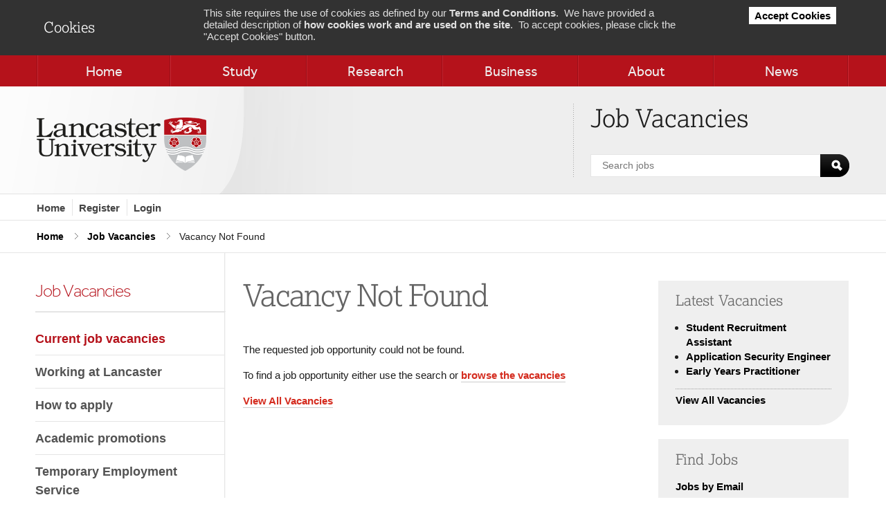

--- FILE ---
content_type: text/html; charset=utf-8
request_url: https://hr-jobs.lancs.ac.uk/Vacancy.aspx?ref=0826-22R-R
body_size: 26089
content:

<!DOCTYPE html>
<html xmlns="http://www.w3.org/1999/xhtml" lang="en">
<head><title>
	Vacancy Not Found - Jobs at Lancaster University
</title>
<link rel="icon" type="image/png" href="/org/images/favicons.png" /><meta property="og:site_name" content="Jobs at Lancaster University"><meta property="og:type" content="Website"><meta property="og:title" content="Jobs at Lancaster University"><meta property="og:url" content="https://hr-jobs.lancs.ac.uk/"><meta property="og:image" content="https://hr-jobs.lancs.ac.uk/org/images/socialmedia.jpg"><meta property="og:image:secure_url" content="https://hr-jobs.lancs.ac.uk/org/images/socialmedia.jpg"><meta property="og:image:type" content="image/jpeg"><meta property="og:image:width" content="200"><meta property="og:image:height" content="200"><meta name="viewport" content="width=device-width, initial-scale=1" />
<meta http-equiv="content-type" content="text/html; charset=utf-8" />
<meta name="description" content="" />
<meta name="keywords" content="" />
<meta name="author" content="Stonefish Software Ltd - https://www.stonefish.co.uk/" />
<meta name="owner" content="Stonefish Software Ltd - https://www.stonefish.co.uk/" />
<meta http-equiv="Content-Language" content="en-GB" />
<meta name="Generator" content="Stonefish Software Web Builder" />
<meta name="Copyright" content="&copy;2026 Stonefish Software Ltd " />
<meta http-equiv="imagetoolbar" content="no" />
<meta name="doc-type" content="Web Page" />
<meta name="Revisit-after" content="5 days" />
<meta name="Resource-Type" content="Document" />
<meta name="Distribution" content="Global" />
<meta name="Rating" content="Safe For Kids" />

<link rel="stylesheet" type="text/css" media="screen" href="//www.lancaster.ac.uk/media/lancaster-university/style-assets/css/font-face.css" />

<link rel="stylesheet" type="text/css" media="screen" href="/Org/Layout/Css/v42/FrontGeneral.css" />

  <link rel="stylesheet" type="text/css" media="screen" href="/Org/Layout/Css/v42/FrontCMS.css" />


<link href="https://hr-jobs.lancs.ac.uk/rss/rss.aspx" rel="alternate" type="application/rss+xml" title="Jobs at Lancaster University" />

<script type="text/javascript" src="/Scripts/v238/Window.js"></script>
<script type="text/javascript" src="/Scripts/v238/Ajax.js"></script>
<script type="text/javascript">
  var _virDir = "/";
</script>

<!-- jQuery -->
<script type="text/javascript" src="/Components/jQuery/v3.7.1/jquery.min.js"></script>
<!-- /jQuery -->

<script type="text/javascript" src="/org/scripts/v97/Header.js"></script>


<!-- Froala -->

<link href="/Components/Froala/v4.0.17/froala_style.min.css" rel="stylesheet" type="text/css" />

<link href="/Components/Froala/v4.0.17/froala_extra.min.css" rel="stylesheet" type="text/css" />
<!-- /Froala -->

<!-- Analytics -->

<script async src="https://www.googletagmanager.com/gtag/js?id=G-41BN4PLR1Q"></script>
<script>
  window.dataLayer = window.dataLayer || [];
  function gtag() { dataLayer.push(arguments); }
  analyticsSetConsent('default', 'denied');
  gtag('consent', 'default', { 'ad_storage': 'denied', 'ad_user_data': 'denied', 'ad_personalization': 'denied', 'analytics_storage': 'denied' });
  gtag('js', new Date());
  gtag('config', 'G-41BN4PLR1Q' );

  function analyticsSetConsent(stage, val) {
    gtag('consent', stage, { 'ad_storage': val, 'ad_user_data': val, 'ad_personalization': val, 'analytics_storage': val });
  }
</script>

<!-- /Analytics -->
</head>
<body>
  <form name="aspnetForm" method="post" action="./Vacancy.aspx?ref=0826-22R-R" id="aspnetForm" class="mainform">
<div>
<input type="hidden" name="__EVENTTARGET" id="__EVENTTARGET" value="" />
<input type="hidden" name="__EVENTARGUMENT" id="__EVENTARGUMENT" value="" />
<input type="hidden" name="__VIEWSTATE" id="__VIEWSTATE" value="Uskcv12N9efv5Ma8so1RbQWnPYOWm54YBIqwMvBjCojVlMgNoPEfstQ9BBk1kbN4NKE/4+IkUMXA7G9mXDfvwUHe2ZN2VZ9NyvuL/5HSKedLle4pCQVdp9k9rTcdYYlOHVunIQM/3de4ii5FfSj4W/BToE0DpCjopsxmC66/CoiqfblcfUIFxPOQbWu/SMTrcurrr/[base64]/fF5RzXAkb7q0rwcBDdEBWyc7YFcL4OwgsieUt7ddhAyZZYI2xwMotfGh3/0HJXfAJl5O1bu0KnqYrv7OuX5VBplaSjEnPWuVxivA8rribmHJmVrGqAXsK83Auhny/SF9RhOSBSQM4S398+PDsJfMuj0rigzsvAHtcd8nP1VTOevrX5R8TotOULiwBLCPU774VA7gxvnvpX5pf/wbIq7tQ4BXtst1NV3qL9qK5m497CcRW73LN90+26UkGsfDhbWLWuahcaRq3g3m1EuwBhOlSiABGtawc1ksBPKyJcNr2fsGbvuZF3V5tPK6UygM+CXL75cysu+1huhpq0RqaIODD4kfpXe0Xpeoc27JS3gQRVO/WSyZOJT6UZ56yIvabmqAqjxFUMwqYtAmSTACnTAXFs3kT2Rl/VycbmIimJ7dBt5/[base64]/UXaW7yqpLYaYPsX6fdal9TZIBaIo4kJuEBf69y58cldLYnrV82r55Dseqg2nA7OprZY8wjAo195cGWVw/pqHOmyM7PyOAAPAl0+3X0NTPncaqUNS9D0ygQuunj/quTl4AMpteUFj7bXj/ybxjhskbk7oEUui/TpZZDfnRFJ2ys3nT6z/yEXsPffdBd05agIyim30GdMYnSHYKpu5Ky2Wc/2GrKWkkffhQBSAq0oxXl9RTFg11BFEtt+J/CqrK6dHD/kl3VW0xvpiNU0XYJCRewi7EOZAb/c3GhNbkqDoZeEnwuZFZQ92I6C62DrGPhTXkQfNKjo5m6y4JIDHkBMsJMc/[base64]/5Qf1+9viSltj/sm2n3Jfrdi0DVw5GDliE3PTPbH726OndlWeJ0GtutuYCWcgHa6ZakAST5Y2I8cDrxSXcISOLpA/Xblp1E+xAIk3FRvprCMrqzoXtVITmt94zYXRTI+urSjofiwtBILRisLhW5G03HmSSBCJ11ctnr0q8jbsRXhVKP5+BiAoH17I/DqLEh/VrM7eqd2MtWHfokMjsCZARztW5vscNcAuttrbxIyQturZf/[base64]/FH0yabFZHQbBtg2Lo9b4OrQeukOAPvTu+JYrSqtuKsz21Lbo0FK2G9Nu4LXAKUMiru8wsrOrepwEfD/c3CazrjzpqmxI9CnlN18tcuWtKTx/cCL4KoFXyCo2RoXfU2/T0nFDFwBWMP3mYllRHSWOGtX/RqGBA/XnLBW0rP1ALcRuWARdDdzaSsWs+UmPQMJKuSp/g7hPKqaNngkNEN+LbuFaQhhMz4DR4nptkKDELobrmAyCPJnixFzGTR6i3KudhjukHICmvPCMeagbR71dhE3JHLBL91OHbdGfZxZ4VWozYusJqXUqzbpUW5tg6pJk9VvTrNhRQx816bjshUS39av8VJ4HI0sFtSUyraPbt4id+TncJCXf40P0eHau8PW/Gt0GtNwPcrL6T2d2vxgxemvgeD8FNfSToc3UxqJ1/obhJts1F+kRr0/PgexqbLijA9Npae3UM6hp2i5xVLSjS264bEJkIj1zk+Sgr3QafKE8gziCDjTMqja0UI4xenyuxyPqkS2+CxP50V2x4fxKrS6JoECyz4uXKBO0yonbkUsnfNK2UyR5YqbTdr/eQfobBaIzZtyAjg4KtpNdRuRKUep0ipfKjJFoPtnBJdwvDWYr3/QvQRG2bRtWV2hLKn9883Fz0O71KulsZkypOuc+bYPJmNBZ4/W/XeUsOzkVkp4Jkksr9uf/PLkMSAq9MZM1GU40isAZk+slEKHMFVkyuP1AW3gDws952rM93Bb7riLsuMWY6v5quMEtYSOV87SKmoOAPY7nOliVY168hbegyYSCpvKgOQL4sH9T3n7lIX6zNYVjyBP+gfsS4hme+glg2nbMPcP3Uw41CzOp/YY/TXsfk1DAT3GhxG4iPBjJLpaTcvb6xGhntHAQ2tQxy1Z30oD8LVPJYuk2wePCW7hd7Oq91OzxKztt56NvY+5m8SiKrYL/fuK064QpwpAVtGomysBBCoXk5v9yoDQnphbnAA72v6DYiHDLe3cbyU/PwhwIHW11itBCDCb85btkZx+rLclAdJye7U7h8FFutUY6lWM6+FUHF87IZB3uKFyyMp3EAFUtoqG/RK5hdZfoHi2Cjr/6sRj9SVikhnCwXcIh6xPCLxz/CP6ncPHxA9YYDn3Gb8/Pmim+UudEQ/DdwiarhQPNNeb3V3WXiZSgbC93Q2Xl8fcJZ9yKx+N+nuJyZ2UkJO1Pn2kC5/w7NTXLNHkfAH0braCtc3tzDXkyMUU9dTTokBGRAMOMCfkX4+US97wBkmmK56s3cM3nzM8pmS7OclWD0urXbHmRUMiFv8sioyxb18E/5cSeBK4wgf+Qle02vyzP3+6gIuYy4QdCWyK3wc2Y6jsFsyuC6kx2Mmlvc23Wp7LYFZoMx/lXt8eRR55IWj9i6imxaONgEiF+LSp+AruiFJY8qnImC91yitj88Shr/tcN63GT1tIyXJaeuTNarCJic4rzGDyVvisnkRjpC1QE/[base64]/Sq4kxHRm6cJB5lTpdFWWtzFo65kLl2+T4RQx6shGrCGfJ5YtfddJs8YR2sQ3gJYAYSkWTmeO5T5X6xxEZc6UlH1SdmWcDfduUWCDYk5fNrxl9xdxtACFzB31+1P6KIzG8z3w+uoo5+j3nz8IvuDMVS7VtxuyQTsuvL1nvOqrz37coTVRWTTNAhD7gvsk03N2IXJ/+HXrGJnuWVDQ5LqpyeNmpuxhTlpDMfpL1AAwFRWyRolHpLavdHUUI+wwQpi+mrP0RtceJ3knXWZ2B91x7L1rVYXF5FT8AKQe3WaFtLElonbVJK8VoFJpz6rcFFI5//jp4GtliGpASs9rWOxdxudOiXj2T5pv93dcUH+qerX8A08oYCgqtBrLETgg0wTxiNLMR2ap1xXnEAAqUBJVmEhKcYacQJEOW7Sr3/mOP21i8fuew2y4X8kqJMBhp9eN2tu6ppPjzWhGCJO8F8jLDTYYoWsUaRGMmEi4sqRTT/ruvngJUsmXrcftJUmmMoz2QTVWZm+meCqaEz+4QWbUEaJFoRUvsld+SHT46geQDWNPupGo1uEWfvEXBRfbqC+n0WDQ/+pfIhNqhlsFS/blgryiFtjxOTOyx02ZDCJLRujdWPVnJ2f/D4=" />
</div>

<script type="text/javascript">
//<![CDATA[
var theForm = document.forms['aspnetForm'];
if (!theForm) {
    theForm = document.aspnetForm;
}
function __doPostBack(eventTarget, eventArgument) {
    if (!theForm.onsubmit || (theForm.onsubmit() != false)) {
        theForm.__EVENTTARGET.value = eventTarget;
        theForm.__EVENTARGUMENT.value = eventArgument;
        theForm.submit();
    }
}
//]]>
</script>


<div>

	<input type="hidden" name="__VIEWSTATEGENERATOR" id="__VIEWSTATEGENERATOR" value="8150B7F9" />
	<input type="hidden" name="__EVENTVALIDATION" id="__EVENTVALIDATION" value="WR+VkxL0i+CoxwTTvCFkAjjkYT9mQ4WcK0AUI15T0d/y9n4VLcWMsqGbgX3rVKPgHZVuEV0kOSinxkE2Vu27HxRRt2B4DmtzHNQJO5jEmyiSHfxuSKbnuy9v8I00if3Se51JGENcE87qO0P3lFwQFGzuAT+QiedsXpBGjRLZW+qCUV+LTVGtFLtr8QDLVjB7eJZUzU0lttMx+Qd+louB9CyxttJXeZ738AFevzp5MzmdZs4/D7m+ZXsNvBlRRYzF" />
</div>
    <a class="skipToContent" tabindex="0" aria-label="Skip to main content" href="#maincontent">
      <div>Skip to main content</div>
    </a>
    
<!-- AccessabilityLinks -->
<div id="accesslinks">
  <ul>
    <li><a href="https://hr-jobs.lancs.ac.uk/">Home</a></li><li><a href="https://hr-jobs.lancs.ac.uk/Registration/">Register</a></li><li><a href="https://hr-jobs.lancs.ac.uk/Logon/">Login</a></li><li><a href="https://hr-jobs.lancs.ac.uk/Vacancies.aspx">Current job vacancies</a></li><li><a href="https://www.lancaster.ac.uk/jobs">Working at Lancaster</a></li><li><a href="https://www.lancaster.ac.uk/jobs/how-to-apply">How to apply</a></li><li><a href="https://hr-jobs.lancs.ac.uk/Promotions/">Academic promotions</a></li><li><a href="https://temps.lancaster-university.co.uk" target="_blank">Temporary Employment Service</a></li><li><a href="http://www.stonefish.co.uk" target="_blank">eRecruitment by Stonefish</a></li><li><a href="https://hr-jobs.lancs.ac.uk/Org/Faq/">Frequently Asked Questions</a></li><li><a href="https://hr-jobs.lancs.ac.uk/Terms">Terms &#038; Conditions</a></li><li><a href="https://hr-jobs.lancs.ac.uk/display.aspx?id=1088&pid=0&tabId=230">Contact Us</a></li><li><a href="https://hr-jobs.lancs.ac.uk/display.aspx?id=1314&pid=0&tabId=230">Cookies</a></li>
  </ul>
</div>
<!-- /AccessabilityLinks -->
    <div class="wrapper">
      

<!-- Header -->
<header id="header">
  
<!-- Cookie Consent -->
<script type="text/javascript">
  function acceptCookies() {
    createCookie('cookieConsent', '1', '365');
    $('#headercookie').slideUp();

    // Logon / Registration... hide section and tick the checkbox
    $('.acceptCookiesHeader, .acceptCookiesPara').hide();
    $('input[type=checkbox].acceptCookiesChk, .acceptCookiesChk input[type=checkbox]').attr("checked", true);
  }
  function valAcceptCookies(source, args) {
    args.IsValid = false;
    $('input[type=checkbox].acceptCookiesChk, .acceptCookiesChk input[type=checkbox]').each(function () {
      if ($(this).prop('checked')) {
        args.IsValid = true;
      }
    });
  }
</script>
<div id="headercookie">
  <div class="headerinner maxwidth">
    <div id="headercookiecontent">
      <div id="headercookietitle"><h2>Cookies</h2></div>
      <div id="headercookietext">
        This site requires the use of cookies as defined by our <a href="/Terms">Terms and Conditions</a>.&nbsp;
        We have provided a detailed description of <a href="/Cookies">how cookies work and are used on the site</a>.&nbsp;
        To accept cookies, please click the "Accept Cookies" button.<br />
      </div>
      <div id="headercookieclose">
        
<span class="cssbutton"><a onclick="this.blur();acceptCookies();return false;" id="ctl00_frameworkHeader_ctl00_ctl00_btnLink" href="javascript:__doPostBack(&#39;ctl00$frameworkHeader$ctl00$ctl00$btnLink&#39;,&#39;&#39;)">Accept Cookies</a></span>


      </div>
    </div>
  </div>
</div>
<!-- End Cookie Consent -->


  <div id="headertop">
    <div class="headerinner maxwidth">
      <div id="headertoplistmobile">
        <div id="headertoplistmobilemain">
          <a href="http://www.lancaster.ac.uk/" title="Link: Home"><span>Home</span></a>
          <a href="#" id="lnkHeaderMobileSearch">
            <span class="sr-only">Search Jobs</span>
            <svg xmlns="http://www.w3.org/2000/svg" style="width: 1em; height: 1em;">
              <defs>
                <style>
                  .circ{fill:none;stroke:#fff;stroke-miterlimit:10;stroke-width:3px;}
                  .rect{fill:#fff;stroke:none;}
                </style>
              </defs>
              <circle class="circ" cx="6.27" cy="6.27" r="4.77"/>
              <rect class="rect" x="11.41" y="9.83" width="3.77" height="7.76" transform="translate(30.88 12.72) rotate(135)"/>
            </svg>
          </a>
          <a href="#" id="lnkHeaderMobileMenu">
            <span>Menu</span>
            <span class="menu-icon">
              <svg xmlns="http://www.w3.org/2000/svg" style="width: 1em; height: 0.6em;">
                <defs>
                  <style>.cls-1{fill:#fff;}</style>
                </defs>
                <polygon class="cls-1" points="0 0 13 0 6.69 6.31 0 0"/>
              </svg>
            </span>
          </a>
          <div id="headertoplistmobileend"></div>
        </div>
        <ul id="headertoplistmobiledrop"><!-- all items from headertoplist copied here, with exception of the "Home" item --></ul>
        <div class="headertoplistmobilesearch" onkeypress="javascript:return WebForm_FireDefaultButton(event, &#39;ctl00_frameworkHeader_btnSearchMobile&#39;)">
	
          <fieldset>
            <legend><span class="sr-only">Job Search</span></legend>
            <label class="sr-only" for="ctl00_frameworkHeader_txtSearchMobile">Search jobs</label>
            <input name="ctl00$frameworkHeader$txtSearchMobile" id="ctl00_frameworkHeader_txtSearchMobile" placeholder="Search jobs" type="search" /><button id="headertoplistmobilesearchbutton">
              Search
              <svg xmlns="http://www.w3.org/2000/svg" style="width: 16px; height: 16px;">
                <circle class="circ" cx="6.27" cy="6.27" r="4.77"/>
                <rect class="rect" x="11.41" y="9.83" width="3.77" height="7.76" transform="translate(30.88 12.72) rotate(135)"/>
              </svg>
            </button>
            <button id="headertoplistmobilesearchclose">
              Close search
              <svg xmlns="http://www.w3.org/2000/svg" style="width: 20px; height:20px;">
                <rect x="8.67" y="-2.79" width="2.66" height="25.61" transform="translate(-4.16 10) rotate(-45)"/>
                <rect x="-2.8" y="8.68" width="25.62" height="2.66" transform="translate(-4.15 10) rotate(-45)"/>
              </svg>
            </button>
            <input type="submit" name="ctl00$frameworkHeader$btnSearchMobile" value="Search" id="ctl00_frameworkHeader_btnSearchMobile" style="display:none" />
          </fieldset>
        
</div>
      </div>
      <ul id="headertoplist">
        <li><a href="http://www.lancaster.ac.uk/" title="Link: Home"><div><span>Home</span></div></a></li
          ><li><a href="http://www.lancaster.ac.uk/study/" title="Link: Study"><div><span>Study</span></div></a></li
          ><li><a href="http://www.lancaster.ac.uk/research/" title="Link: Research"><div><span>Research</span></div></a></li
          ><li><a href="http://www.lancaster.ac.uk/business/" title="Link: Business"><div><span>Business</span></div></a></li
          ><li><a href="http://www.lancaster.ac.uk/about-us/" title="Link: About Us"><div><span>About</span></div></a></li
          ><li><a href="http://www.lancaster.ac.uk/news/" title="Link: News"><div><span>News</span></div></a></li>
      </ul>
    </div>
  </div>

  <div id="headermain">
    <div class="headerinner maxwidth">
      <div id="headerlogo">
        <a href="http://www.lancaster.ac.uk"><img src="org/images/lancslogo.png" alt="Lancaster University" border="0" /></a>
      </div>
      <div id="headermaincontainer">
        <div id="headermaintitle">
          <span id="headermaintitletext">
            Job Vacancies
          </span>
        </div>
        <div id="headermainsearch">
          <div onkeypress="javascript:return WebForm_FireDefaultButton(event, &#39;ctl00_frameworkHeader_btnSearch&#39;)">
	
		        <ul>
			        <li class="headermainsearchtext"><label><span class="sr-only">Search jobs</span><input name="ctl00$frameworkHeader$txtSearch" id="ctl00_frameworkHeader_txtSearch" placeholder="Search jobs" type="search" /></label></li>
			        <li class="headermainsearchbutton"><input type="submit" name="ctl00$frameworkHeader$btnSearch" value="Search" id="ctl00_frameworkHeader_btnSearch" AlternateText="Search" ImageUrl="~/org/images/search_box_icon.png" /></li>
		        </ul>
          
</div>
        </div>
        <div id="headermainend"></div>
      </div>
    </div>
  </div>

  
    <div id="headermenu">
      <div class="headerinner maxwidth">
        
<!-- NavList2 -->
<ul id="headermenulist"><li><a href="https://hr-jobs.lancs.ac.uk/">Home</a></li><li><a href="https://hr-jobs.lancs.ac.uk/Registration/">Register</a></li><li><a href="https://hr-jobs.lancs.ac.uk/Logon/">Login</a></li></ul>
<!-- /NavList2 -->
        <ul id="headermenulistmore"></ul>
      </div>
    </div>
  
</header>
<!-- /Header -->

      <div id="mainbreadcrumbs" role="region" aria-label="Breadcrumbs">
        <div id="mainbreadcrumbsinner" class="maxwidth">
          <ul>
            <li><a href="http://www.lancaster.ac.uk/">Home</a></li>
            
              <li><a href="/">Job Vacancies</a></li>
              <li>Vacancy Not Found</li>
            
          </ul>
        </div>
      </div>
      <div id="main">
        <div id="maininner" class="maxwidth">
          <div id="mainleftnav" role="region" aria-label="Navigation">
            <div id="mainleftnavmobile">
              <div id="mainleftnavmobileheader">
                <a href="#" id="mainleftnavmobiletoggle">
                  <span class="menu-icon">
                    <span class="showbrowse-menu">
                      <svg xmlns="http://www.w3.org/2000/svg" viewBox="0 0 20 20.03">
                        <rect width="20" height="2.66"/>
                        <rect y="8.69" width="20" height="2.66"/>
                        <rect y="17.37" width="20" height="2.66"/>
                      </svg>
                    </span>
                    <span class="closebrowse-menu">
                      <svg xmlns="http://www.w3.org/2000/svg" viewBox="0 0 20 20">
                        <rect x="8.67" y="-2.79" width="2.66" height="25.61" transform="translate(-4.16 10) rotate(-45)"/>
                        <rect x="-2.8" y="8.68" width="25.62" height="2.66" transform="translate(-4.15 10) rotate(-45)"/>
                      </svg>
                    </span>
                  </span>
                  Browse Job Vacancies
                </a>
              </div>
              <div id="mainleftnavmobilelist">
                <ul><!-- Items from left nav are copied here --></ul>
              </div>
            </div>
            <div id="mainleftnavnormal">
              <span><a href="/">Job Vacancies</a></span>
              
<!-- LeftNav -->
<div id="leftnavcontainer">
  <ul id="leftnav"><li class='item0 itemsel0'><a href="https://hr-jobs.lancs.ac.uk/Vacancies.aspx" class='item0 itemsel0'>Current job vacancies</a></li><li class='item0'><a href="https://www.lancaster.ac.uk/jobs" class='item0'>Working at Lancaster</a></li><li class='item0'><a href="https://www.lancaster.ac.uk/jobs/how-to-apply" class='item0'>How to apply</a></li><li class='item0'><a href="https://hr-jobs.lancs.ac.uk/Promotions/" class='item0'>Academic promotions</a></li><li class='item0'><a href="https://temps.lancaster-university.co.uk" target="_blank" class='item0'>Temporary Employment Service</a></li></ul>
</div>
<!-- /LeftNav -->

            </div>
          </div>

          <main id="maincontent">
            <div id="maincontentinner">
              <div id="maincontentmain">
                
  <h1 class="pagetitle">Vacancy Not Found</h1>

  
  <p>The requested job opportunity could not be found.</p>
  <p>To find a job opportunity either use the search or <a href="Vacancies.aspx">browse the vacancies</a></p>
  
  <p>
    <a href="vacancies.aspx">View All Vacancies</a>
  </p>
  
              </div>
              <div id="maincontentwidgets">
                
                  

<!-- Latest Vacancies -->
<div class="mainwidget" role="region" aria-label="Latest Vacancies">
  <div class="mainwidgetcontainer">
    <div class="mainwidgetheader"><h2>Latest Vacancies</h2></div>
    <div class="mainwidgetcontent">
      <ul id="latestvacancieswidgetlist">
        
            <li><a href="/Vacancy.aspx?ref=0008-26">Student Recruitment Assistant</a></li>
          
            <li><a href="/Vacancy.aspx?ref=0019-26">Application Security Engineer</a></li>
          
            <li><a href="/Vacancy.aspx?ref=0009-26">Early Years Practitioner</a></li>
          
      </ul>
      <div class="mainwidthseparator"></div>
      <p>
        <a href="/Vacancies.aspx">View All Vacancies</a>
      </p>
    </div>
  </div>
</div>
<!-- /Latest Vacancies -->

                  
<!-- VacancySearch -->
<div class="mainwidget" role="region" aria-label="Find Jobs">
  <div class="mainwidgetcontainer">
    <div class="mainwidgetheader"><h2>Find Jobs</h2></div>
    <div class="mainwidgetcontent" onkeypress="javascript:return WebForm_FireDefaultButton(event, &#39;ctl00_rightContentPlaceHolder_frameworkVacancySearch_btnCssSearch&#39;)">
	
      <p>
        <a href="Subs/">Jobs by Email</a>
      </p>
      <p>
        <a href="RSS/" class="searchwidgetrssfeed">Jobs by RSS</a>
      </p>
      <p>
        <label>
          Search Jobs:<br />
          <input name="ctl00$rightContentPlaceHolder$frameworkVacancySearch$txtSearch" type="text" id="ctl00_rightContentPlaceHolder_frameworkVacancySearch_txtSearch" style="width:100%;" />
        </label>
      </p>
      <p id="mainwidgetvacancysearchbtn">
        
<span class="cssbutton"><a onclick="this.blur();" id="ctl00_rightContentPlaceHolder_frameworkVacancySearch_btnCssSearch_btnLink" href="javascript:__doPostBack(&#39;ctl00$rightContentPlaceHolder$frameworkVacancySearch$btnCssSearch$btnLink&#39;,&#39;&#39;)">Search</a></span>


      </p>
      <p>
        <a href="AdvancedSearch.aspx">Advanced Job Search</a>
      </p>
    
</div>
  </div>
</div>
<!-- /VacancySearch -->
                  
                
              </div>
            </div>
          </main>

          <div id="maincontentbottomlogos" role="region" aria-label="Partner Logos">
            <div><img src="/org/images/logos/stonewall-2024.png" style="max-width:94px" alt="Logo: Stonewall LGBTQ+ Inclusive Employer - Top 100 2024" title="Stonewall LGBTQ+ Inclusive Employer - Top 100 2024" /></div>
            <div><img src="/org/images/logos/athena-swan.png" style="max-width:132px" alt="Logo: Gender Charter - Athena Swan Bronze Award" title="Gender Charter - Athena Swan Bronze Award" /></div>
            <div><img src="/org/images/logos/race-charter2.png" style="max-width:127px" alt="Logo: Race Charter - Race Equality Charter Bronze Award" title="Race Charter - Race Equality Charter Bronze Award" /></div>
            <div><img src="/org/images/logos/hr-excellence.png" style="max-width:123px" alt="Logo: HR Excellent in Research" title="HR Excellent in Research" /></div>
            <div><img src="/org/images/logos/disability-confident.png" style="max-width:141px" alt="Logo: Disability Confident Employer" title="Disability Confident Employer" /></div>
            <div><img src="/org/images/logos/accessable.png" style="max-width:177px" alt="Logo: AccessAble" title="AccessAble" /></div>
          </div>
        </div>
      </div>
      <div id="footerpush"></div>
    </div>
    
<footer id="footer">
  <div id="footerinner" class="maxwidth">
    <div id="footernav">
      
<!-- NavList -->
<a href="http://www.stonefish.co.uk" class="" target="_blank">eRecruitment by Stonefish</a>       <a href="https://hr-jobs.lancs.ac.uk/Org/Faq/">Frequently&nbsp;Asked&nbsp;Questions</a>       <a href="https://hr-jobs.lancs.ac.uk/Terms">Terms&nbsp;&#038;&nbsp;Conditions</a>       <a href="https://hr-jobs.lancs.ac.uk/display.aspx?id=1088&amp;pid=0">Contact&nbsp;Us</a>       <a href="https://hr-jobs.lancs.ac.uk/display.aspx?id=1314&amp;pid=0">Cookies</a>
<!-- /NavList -->
    </div>
    <div id="footercopy">
      Copyright &copy; 2006-2026 Lancaster University
    </div>
    <div id="footerend"></div>
  </div>
</footer>
<script type="text/javascript">resizeAllNavList2(true);</script>
  
<script src="/WebResource.axd?d=pynGkmcFUV13He1Qd6_TZEoQi3vCrRmTf-rogh7lJrEb3OH1mLCCt5aJjkg5ms5x2D05S1u6ie4xqtV-qpBUlA2&amp;t=638901572248157332" type="text/javascript"></script>
</form>
  

<script type="text/javascript" src="/Scripts/v238/DefaultButtonFix.js"></script>


  
  <form id="logonform" action="https://hr-jobs.lancs.ac.uk/Logon/default.aspx" method="post">
    <input type="hidden" id="logonform_lgu" name="lgu" value="" />
    <input type="hidden" id="logonform_lgp" name="lgp" value="" />
    <input type="hidden" id="logonform_lgc" name="lgc" value="" />
  </form>
  
</body>
</html>


--- FILE ---
content_type: text/css
request_url: https://hr-jobs.lancs.ac.uk/Org/Layout/Css/v42/FrontGeneral.css
body_size: 21825
content:
*, *::before, *::after {
    box-sizing: border-box;
    -moz-box-sizing: border-box;
}

html, body, form.mainform
{
    height: 100%;
}
.wrapper
{
    min-height: 100%;
    margin: 0 auto -46px;
}


body 
{
	padding: 0;
	margin: 0;
	font-size: 15px;
	background: #ffffff;
	color: #1d1d1d;
	font-family:  Arial, Helvetica, sans-serif;
}

#bodypopup
{
	margin:0px;
	background-color:#ffffff;
}

#accesslinks, .skiplink
{
	display:none;
}
.sr-only
{
    overflow: hidden;
    clip: rect(0,0,0,0);
    position: absolute;
    width: 1px;
    height: 1px;
    padding: 0;
    margin: -1px;
    color:#000 !important;
    background-color:#fff !important;
}

h1
{
    color: #646464;
    font-family: "LexiaLight",Georgia,sans-serif;
    font-size: 2.9231em;
    font-weight:normal;
    letter-spacing: -0.04em;
    line-height: 1em;
    margin-bottom: 0;
    margin-top: 0;
}

h2
{
    color: #646464;
    font-family: "LexiaLight",Georgia,sans-serif;
    font-size: 1.4em;
    font-weight:normal;
}

h3
{
	font-size:1em;
	color: #5D5D5D;
}

a, a:active, a:visited
{
	color:#000000;	
	text-decoration: none;
	font-weight:bold;
}

a:hover
{
	color:#d42b1e;
}


/* Font awesome */
.far {
    font-size:18px;
}
.fa-red {
    color:#D00;
}
.fa-blue {
    color:#5f9edf;
}


ul
{
	line-height:1.4em;
}


hr
{	
	color: #AAAAAA;
 	background-color: #AAAAAA; 
 	border:0; 
 	height: 4px;
} 

/*Used for the 'hr' line seperators*/
.lineseperator
{
    margin-top:25px;
    margin-bottom:-10px;
    height:initial;
    border: 1px solid;
}



/* Maximum width */
.maxwidth
{
    width:90%;
    max-width:1175px;
    /* Note - this is updated in media instructions for large screens */
}



/* Header */
#header
{
    width:100%;
}
#header .headerinner
{
    margin:0 auto;
    overflow:hidden;
}
/* Header cookie consent */
#header #headercookie
{
    background-color:#323232;
}
#header #headercookie .headerinner
{
    padding:0 10px;
}
#header #headercookie #headercookietitle
{
    float:left;
    width:20%;
    margin:10px 0;
}
#header #headercookie #headercookietitle h2
{
    color:#fff;
    background-color:transparent;
}
#header #headercookie #headercookietext
{
    float:left;
    width:60%;
    margin:10px 0;
    color:#e0e0e0;
}
#header #headercookie #headercookietext a
{
    color:#e0e0e0;
}
#header #headercookie #headercookieclose
{
    float:left;
    width:20%;
    margin:10px 0;
    text-align:right;
}
#header #headercookie #headercookieclose .cssbutton
{
    background-color:#fff;
}
#header #headercookie #headercookieclose .cssbutton a
{
    color:#000 !important;

}

/* Header top nav */
#header #headertop
{
    width:100%;
    background-color:#b5121b;
}
#header #headertoplistmobile
{
    display:none;
}
#header #headertop #headertoplist
{
    height:45px;
    margin:0;
    padding:0;
    text-align:center;
    background-image: url(../../../images/top-nav-bar.gif);
    background-position: top left;
    background-repeat: repeat-y;
    line-height: normal;
}
#header #headertop #headertoplist li
{
    list-style-type: none;
    display:inline-block;
    background-image: url(../../../images/top-nav-bar.gif);
    background-position: top right;
    background-repeat: repeat-y;
    width:16.661%;
    font-family: "EffraRegular",Arial,sans-serif;
    font-size: 1.25rem;
    height: 100%;
}
#header #headertop #headertoplist li:hover
{
    background-color:#ee342b;
}
#header #headertop #headertoplist li a
{
    text-decoration:none;
    font-size:1em;
    font-weight:normal;
    color:#eee;
    height:100%;
    width:100%;
}
#header #headertop #headertoplist li a div
{
    height:100%;
    width:100%;
}
#header #headertop #headertoplist li a div span
{
    position:relative;
    top:26%;
}

/* Header main area */
#header #headermain
{
    background-image: url(../../../images/headerbg.gif);
    background-position: 27.3% bottom;
    background-repeat: no-repeat;
}
#header #headermain .headerinner
{
    padding:25px 0;
}
#header #headermain #headerlogo
{
    margin-top:20px;
    width: 20.8511%;
    float:left;
}
#header #headermain #headerlogo img
{
    display:block;
    width:100%;
}
#header #headermain #headermaincontainer
{
    background-image: url(../../../images/border-dotted-vertical.png);
    background-position: 0 0;
    background-repeat: repeat-y;
    float: right;
    width: 34.0425%;    
}
#header #headermain #headermaintitle
{
    font-family: "LexiaLight",Georgia,sans-serif;
    font-size:2.4em;
    float: right;
    width: 100%;
}
#header #headermain #headermaintitle #headermaintitletext
{
    margin-left: 6.25%;
}
#header #headermain #headermainsearch
{
    clear:both;
    float:right;
    margin-top: 30px;
    width: 93.75%;
}
#header #headermain #headermainsearch fieldset
{
    border: 0 none;
    font: inherit;
    margin: 0;
    padding: 0;
    vertical-align: baseline;
}
#header #headermain #headermainsearch ul
{
    list-style: outside none none;
    margin: 0;
    padding: 0;
}
#header #headermain #headermainsearch li
{
    float:left;
    display: list-item;
    text-align: match-parent;
    margin: 0;
    padding: 0;
}
#header #headermain #headermainsearch li.headermainsearchtext
{
    width: 88.6667%;
    border: 0 none;
    font: inherit;
    margin: 0;
    padding: 0;
    vertical-align: baseline;
}
#header #headermain #headermainsearch li.headermainsearchtext input
{
    color: #1d1d1d;
    font-family: Arial, Helvetica, sans-serif;
    font-size: 0.9231em;
    margin: 0;
    vertical-align: middle;
    border: 1px solid #e5e5e5;
    height: 31px;
    margin: 0;
    outline: 0 none;
    padding: 0 5%;
    width: 92%;
    -webkit-appearance: textfield;
    -webkit-box-sizing: content-box;
    box-sizing: content-box;
    -webkit-appearance: none;
    border-radius: 0;
}
#header #headermain #headermainsearch li.headermainsearchtext input:focus
{
    border: 1px solid #b5121b;
}
#header #headermain #headermainsearch li.headermainsearchbutton
{
    width: 11.3333%;
    height:33px;
}
#header #headermain #headermainsearch li.headermainsearchbutton input
{
    background-image: url(../../../images/spm-global-horizontal.png);
    background-position: right -134px;
    background-repeat: no-repeat;
    height: 33px;
    text-indent: -9999px;
    width: 100%;
    border: medium none;
    display: block;
    cursor: pointer;
}
#header #headermain #headermainsearch li.headermainsearchbutton input:hover
{
    background-position:right -167px;
}
#header #headermail #headermainend
{
    clear:both;
}



/* Header main menu */
#header #headermenu
{
    background-image: url(../../../images/border-solid.png);
    background-position: left bottom;
    background-repeat: repeat-x;
}
#header #headermenu ul
{
    margin:0;
    padding:7px 0;
}
#header #headermenu ul li
{
    list-style-type: none;
    display:inline-block;
    background-image: url(../../../images/border-solid.png);
    background-position: left top;
    background-repeat: repeat-y;
}
#header #headermenu ul li:first-child
{
    background-image:none;
}
#header #headermenu ul li:hover a
{
    color: #d42b1e;
}
#header #headermenu ul li a
{
    display:inline-block;
    text-decoration:none;
    height:24px;
    padding:2px 10px;
    color:#444;
}
#header #headermenu ul li.selected a
{
    color:#d42b1e;
}
#header #headermenu ul li:first-child a
{
    padding-left:0;
}
#header #headermenu .headermoreitemarrow
{
    font-size:0.8em;
}


/* Header banner message */
#header #headerbanner
{
    color:#000;
    text-align:center;
    background-color:#fa8072;
    background-image: url(../../../images/border-solid.png);
    background-position: left bottom;
    background-repeat: repeat-x;
}
#header #headerbanner .headerinner
{
    padding:5px 0;
    display:table;
}
#header #headerbanner p
{
    margin:0px;
}
#header #headerbanner p a
{
    color:#000;
    text-decoration:underline;
}
#header #headerbanner #headerbannertext
{
    display:table-cell;
    vertical-align:top;
}
#header #headerbanner #headerbannerhide
{
    display:table-cell;
    width:150px;
    vertical-align:middle;
}


/* Breadcrumbs */
#mainbreadcrumbs
{
    background-image: url(../../../images/border-solid.png);
    background-position: left bottom;
    background-repeat: repeat-x;
}
#mainbreadcrumbs #mainbreadcrumbsinner
{
    margin:0 auto;
}
#mainbreadcrumbs ul
{
    margin: 0;
    padding: 1em 0;
    font-size: 0.9231em;
}
#mainbreadcrumbs ul li
{
    background-image: url(../../../images/btn-breadcrumb.png);
    background-position: 0 3px;
    background-repeat: no-repeat;
    display: inline;
    margin-right: 12px;
    padding-left: 18px;
}
#mainbreadcrumbs ul li:first-child
{
    background-image: none;
    padding-left: 0;
}



/* Individual widget */
#maincontentwidgets .mainwidget
{
    background-color: #efefef;
    padding: 1px 9.09091% 20px 9.09091%;
    border-bottom-right-radius: 44px;
    margin-bottom:20px;
}
#maincontentwidgets .mainwidgetcontainer
{
}
#maincontentwidgets .mainwidgetcontent
{
    position: relative;
}
#maincontentwidgets .mainwidgetcontent p
{
    margin:5px 0;
}
#maincontentwidgets .mainwidthseparator
{
    border-top:1px dotted #a0a0a0;
    height:1px;
}




/* Footer */
#footer, #footerpush
{
    height:46px;
    padding:15px 0;
}
#footer
{
    width:100%;
    background-color:#000;
    color:#fff;
}
#footer #footerinner
{
    margin: 0 auto;
    font-size: 0.8462em;
    line-height: 1.6364em;
}
#footer #footernav
{
    float:left;
}
#footer #footercopy
{
    float:right;
}
#footer #footerend
{
    clear:both;
}
#footer #footernav a
{
    font-weight: bold;
}
#footer a, #footer a:visited
{
	color:#ffffff;
	font-weight:normal;
}
#footer a:hover, #footer a:active
{
	color:#d42b1e;
	text-decoration:none;
}





.cssbutton
{
    background-color: #b5121b;
    display:inline-block;
    margin: 0 10px 5px 0;
}
.cssbutton:hover
{
    background-color: #7f0d13;
}
.cssbutton a
{
    display:block;
    padding: 4px 8px;
	color:#eee !important;
    text-decoration: none !important;
    white-space: nowrap;
}



/* Box */
.boxbuttons
{
    margin-top:25px;
}



/* General container for main content area controls */
.formattedcontrols
{
    position:relative;
}
/* Limited width so it doesn't go full width on large screens */
.formattedcontrols .limitedwidth
{
    max-width:300px;
    width:100%;
}
.formattedcontrols .fullwidth
{
    width:100%;
}
.formattedcontrols textarea.fullwidth
{
    resize:vertical;
}
.formattedcontrols select
{
    max-width:100%;
}
.formattedcontrols .blockspan
{
    display:inline-block;
    margin-right:10px;
}




/* Info label */
.infolabelerror p
{
    padding-left:30px;
    min-height: 25px;
    background: url("../../../../images/shared/error2.png") no-repeat;
    color:#a40000;
}
.infolabelinfo p
{
    padding-left:30px;
    min-height:25px;
    background: url("../../../../images/shared/info2.png") no-repeat top left;
    color:#204a87;
}


/* Allow for accessibility on radiobuttonlist/checkboxlist */
fieldset.radiobuttonlist, fieldset.checkboxlist
{
    border:0;
    padding:0;
    margin:10px 0;
}
fieldset.radiobuttonlist legend, fieldset.checkboxlist legend
{
    width:100%;
    margin:0;
    padding:0;
    *margin-left: -7px;
}


/* Radio list */
.listwithproperwrap input {
    float: left;
    margin-top:3px;
}
.listwithproperwrap label {
    margin-left: 25px;
    display: block;
}
.listwithproperwrap br {
    margin:3px 0px;
    line-height:4px;
    content:" ";
    display:block;
}



.picklistctrl
{
	margin: 0px 0px 0px 0px;
	overflow: auto;
	padding: 0px 0px 0px 0px;
	height: 100px;
	border: 1px solid black;
	background-color: white;
}
.picklistctrl .row
{
	padding: 2px 2px 2px 2px;
}
.picklistctrl .checkbox
{
	float:left;
	width:20px;
}
.picklistctrl input
{
	border:0px;
	background-color: white;
}
.picklistctrl .descr
{
	float:left;
	padding-top:3px;
}
.picklistctrl .value
{
	float:right;
}
.picklistctrl .valuectrl
{
	border:solid 1px black;
	width:60px;
}

.redHilite
{
	color: #c00;
}

.ErrorText
{
	color: #E00;
}

.hoverover
{
	border-bottom: blue 1px dotted;
}

.autoSaveDiv
{
	color: #E00;
}

input[type='text'], input[type='password'], select, textarea {
    color: #1d1d1d;
    font: 99% Arial,Helvetica,sans-serif;
	font-style:normal;
	font-variant:normal;
	font-weight:normal;
	line-height:normal;
}




.editContentContainer
{
    position:relative;
    min-height:25px;
}
.editContentContainerHighlight
{
    background-color:rgba(255,0,0,0.3);
}
.editContentEdit
{
    position:absolute;
    top:0;
    right:0;
    border:1px dotted #c0c0c0;
    margin-bottom:2px;
}
.editContentEdit img
{
    margin:3px 0 3px 3px;
    display:block;
}


/* For very large screens... replace the 90% width with a fixed one */
@media screen and (min-width:1280px)
{
    .maxwidth
    {
        width:1175px;
    }
    #header #headermain
    {
        background-image: url(../../../images/headerbgwide.gif);
        background-position: center bottom;
    }
}

/* First step down - mainly header changes */
@media screen and (max-width:1024px) and (min-width:771px)
{
    #header #headertop .maxwidth
    {
        width:100%;
    }
    #header #headertop #headertoplist li a
    {
        font-size: 0.9rem;
    }

    #header #headermain
    {
        background-position: 29.2% bottom;
    }
    #header #headermain .headerinner
    {
        padding:13px 0;
    }
    #header #headermain #headerlogo
    {
        margin-top:10px;
        width: 20%;
    }
    #header #headermain #headermaincontainer
    {
        background-image: none;
        width: 72.6681%;
        margin-top:7px;
        margin-bottom:7px;
    }
    #header #headermain #headermaintitle
    {
        float: left;
        width: 73.4328%;
        text-align:right;
        padding-right:20px;
    }
    #header #headermain #headermaintitle #headermaintitletext
    {
        margin-left: 0;
    }
    #header #headermain #headermainsearch
    {
        width: 25.8209%;
        margin-top: 0;
        clear:none;
    }
    #header #headermain #headermainsearch li.headermainsearchtext
    {
        width:80%;
    }
    #header #headermain #headermainsearch li.headermainsearchbutton
    {
        width:20%;
    }
}

/* Second step down - move widgets to the bottom, put in 2 columns */
@media screen and (max-width:770px)
{
    #header #headertop .maxwidth
    {
        width:100%;
    }
    #header #headertop #headertoplist li a
    {
        font-size: 0.9rem;
    }

    #header #headermain
    {
        background-position: 23.2% bottom;
    }
    #header #headermain #headermaincontainer
    {
        background-image: none;
        float: right;
        width: 54%;
    }

    #header #headermain #headerlogo
    {
        margin-top: 25px;
        width: 35%;
    }
    #header #headermain #headermainsearch
    {
        margin-top: 15px;
    }
}


/* Small - main takes up entire width, widgets take up entire width */
/* If changing, update fullCollapse in header.js */
@media screen and (max-width:770px)
{
    .wrapper
    {
        min-height:0;
        margin-bottom:0;
    }

    #header #headercookie #headercookietitle,
    #header #headercookie #headercookietext,
    #header #headercookie #headercookieclose
    {
        float:none;
        width:100%;
        text-align:left;
    }
    #header #headercookie #headercookietitle h2
    {
        padding:0;
    }


    #header
    {
        border-top: 5px solid #b5121b;
    }
    #header #headertop #headertoplistmobile
    {
        display:block;
    }
    #header #headertop #headertoplistmobilemain
    {
        background-color:#4b4b4b;
        background-image: none;
    }
    #header #headertop #headertoplistmobilemain a
    {
        background-image: none;
        width:auto;
        display:inline-block;
        float:right;
        padding: 8px 10px 8px 13px;
        border-left: 1px solid #676767;
    }
    #header #headertop #headertoplistmobilemain a:first-child
    {
        float:left;
        background-color: #4b4b4b;
        color: #fff;
        font-weight: bold;
        background-image: none;
        padding-left: 13px;
        border-left:0;
    }
    #header #headertop #headertoplistmobilemain a:first-child:hover
    {
        background-color:#5c5c5c;
    }
    #header #headertop #headertoplistmobilemain a:first-child span
    {
        background-image: url(../../../images/spm-global.png);
        background-position: -141px -224px;
        background-repeat: no-repeat;
        height: 25px;
        width: 20px;
        overflow: hidden;
        text-align: left;
        text-indent: -999em;
        display: block;
    }
    /* Menu - 3rd item in the list due to float:right */
    #header #headertop #headertoplistmobilemain a:nth-child(3)
    {
        color:#fff;
        font-size: 1.2em;
        font-weight:normal;
        padding: 11px;
    }
    #header #headertop #headertoplistmobilemain a:nth-child(3) span.menu-icon
    {
        margin-left: 0.4em;
        margin-top: 0.15em;
        box-sizing:border-box;
    }
    #header #headertop #headertoplistmobilemain a:nth-child(3).dropopen
    {
        background-color:#b5121b;
    }
    /* Search - 2nd item in the list due to float:right */
    #header #headertop #headertoplistmobilemain a:nth-child(2)
    {
        font-size: 1.2em;
        font-weight:normal;
        padding: 0.7em;
    }
    #header #headertop #headertoplistmobilemain a:nth-child(2).dropopen
    {
        background-color:#b0b7bc;
    }
    #header #headertop #headertoplistmobileend
    {
        clear:both;
    }

    #header #headertop #headertoplistmobiledrop
    {
        display:none;
        margin: 0;
        padding: 0;
        background-color: #b5121b;
        list-style-type: none;
    }
    #header #headertop #headertoplistmobiledrop li
    {
        border-bottom: 1px dotted #870d15;
        display:block;
    }
    #header #headertop #headertoplistmobiledrop li a
    {
        color:#fff;
        font-size: 1.25em;
        font-weight: normal;
        display:block;
        padding:11px 0 11px 5%;
    }

    #header #headertop .headertoplistmobilesearch
    {
        display:none;
        background-color: #b0b7bc;
    }
    #header #headertop .headertoplistmobilesearch fieldset
    {
        border: 0 none;
        font: inherit;
        margin: 0;
        padding: 0;
        vertical-align: baseline;
        padding: 1.5em 0;
    }
    #header #headertop .headertoplistmobilesearch input
    {
        border: medium none;
        border-radius: 0;
        height: 35px;
        margin-left: 10%;
        padding-left: 0.75em;
        width: 60%;
    }
    #header #headertop .headertoplistmobilesearch #headertoplistmobilesearchbutton
    {
        background: #b5121b none repeat scroll 0 0;
        height: 35px;
        vertical-align: top;
        width: 10%;
        border: medium none;
        font-size: 0;
        line-height: 0;
        margin: 0;
        overflow: visible;
        padding: 0;
        cursor: pointer;
    }
    #header #headertop .headertoplistmobilesearch #headertoplistmobilesearchclose
    {
        background: #b0b7bc none repeat scroll 0 0;
        height: 35px;
        vertical-align: top;
        width: 10%;
        border: medium none;
        font-size: 0;
        line-height: 0;
        margin: 0;
        overflow: visible;
        padding: 0;
        cursor: pointer;
    }


    #header #headertop #headertoplist
    {
        display:none;
    }
    #header #headermain
    {
        display:none;
    }


    #header #headermenu .maxwidth
    {
        width:100%;
    }
    #header #headermenu li
    {
        padding-left: 10px;
    }
    
    #header #headermenu #headermenulistmore
    {
        padding: 0;
    }

    #header #headermenu #headermenulistmore li
    {
        background-image:none;
        padding-left:0;
        display:block;
        border-top:1px dotted #444;
    }
    #header #headermenu #headermenulistmore li a
    {
        width:100%;
        padding:6px 10px;
        display:block;
        height:auto;
    }


    #header #headerbanner .headerinner
    {
        display:block;
    }
    #header #headerbanner #headerbannertext
    {
        display:block;
    }
    #header #headerbanner #headerbannerhide
    {
        display:block;
        text-align:right;
        padding-top:5px;
        width:auto;
    }


    #mainbreadcrumbs
    {
        display:none;
    }


    #footer
    {
        height:auto;
    }
    #footerpush
    {
        display:none;
    }
}

/*Skip to main content link*/
.skipToContent
{
    left:40px;
    top:-70px;
    position:fixed;
    border:2px solid black;
    background:white;
    text-align:center;
    text-decoration:none;
    z-index:100;
}
.skipToContent:focus
{
    top:40px;
    opacity:1;
    outline:1px solid grey;
}
.skipToContent div
{
    padding:10px;
}

--- FILE ---
content_type: text/css
request_url: https://hr-jobs.lancs.ac.uk/Org/Layout/Css/v42/FrontCMS.css
body_size: 10548
content:
.flexslider {
    background: #fff;
    margin: 0;
    padding: 0;
    position: relative;
    overflow: visible !important;
}


.flexslider .slides {
    -webkit-margin-after: 0;
    -webkit-margin-before: 0;
    -webkit-margin-end: 0;
    -webkit-margin-start: 0;
    -webkit-padding-start: 0;
    margin-left: 0;
    margin-top: 0;
    max-height: 433px;
    overflow: hidden;
}
.flexslider .slides {
    zoom: 1;
    margin-top: 0;
}

.flexslider .slides::after {
    content: "\0020";
    display: block;
    clear: both;
    visibility: hidden;
    line-height: 0;
    height: 0;
}

.flexslider .slides li {
    margin-top: 0;
    max-height: 433px;
    min-height: 38px;
    position: relative;
}


.flexslider .slides li img {
    display: block;
    position: relative;
    width: 100%;
    z-index: 9;
    height: auto;
}


.headline-panel {
    background: rgba(0, 0, 0, 0.6);
    border-bottom-right-radius: 0px;
    bottom: 0;
    left: 0;
    padding: 2.85714% 4.28571% 2.57143%;
    position: absolute;
    width: 75%;
    z-index: 21;
}



/* Social media override */
#divSocialMedia a {
    border: 1px solid #888 !important;
    padding:8px !important;
}



/* Main area */
#main
{
    width:100%;
    clear:both;
}
#maininner
{
    margin: 0 auto;
}


/* Main left nav */
#mainleftnav
{
    float: left;
    left: -27.9787%;
    padding-bottom: 43px;
    padding-top: 40px;
    position: relative;
    width: 50%;
    background-image: url(../../../images/panel-subnav.png);
    background-position: right bottom;
    background-repeat: no-repeat;
}
#mainleftnav #mainleftnavnormal
{
    float: right;
    width: 44.2553%;
}
#mainleftnav #mainleftnavnormal span
{
    font-family: "EffraLight",Arial,Helvetica,sans-serif;
    font-size: 1.6923em;
    letter-spacing: -0.04em;
    line-height: 1.1818em;
    margin-top: 0;
    margin-bottom: 0;
    display: block;
    padding-left: 0;
    padding-right: 6.80851%;
}
#mainleftnav #mainleftnavnormal span a
{
    color: #b5121b;
    text-decoration: none;
    font-weight:normal;
}

#mainleftnav #leftnavcontainer
{
    margin-top:15px;
    background-image: url(../../../images/border-solid.png);
    background-position: left top;
    background-repeat: repeat-x;
}

#mainleftnav #mainleftnavmobile
{
    /*Hidden until small*/
    display:none;
}

#mainleftnav #leftnav, #mainleftnav #leftnav ul
{
    width:100%;
    margin:0;
    padding:0;
}
#mainleftnav #leftnav li
{
    list-style:none;
    border-top: 1px solid #e5e5e5;
    font-weight: bold;
    margin-right: 1px;
    margin-top: 0;
    position: relative;
}
#mainleftnav #leftnav li:first-child
{
    background-image: url(../../../images/border-solid.png);
    background-position: left top;
    background-repeat: repeat-x;
    padding-top: 15px;
}

#mainleftnav #leftnav li a
{
    color: #535353;
    display: block;
    padding: 10px 20px 10px 0;
    position: relative;
    font-size: 1.2308em;
    line-height: 1.5em;
}
#mainleftnav #leftnav li a:hover
{
    color: #b5121b;
}
#mainleftnav #leftnav li.itemsel0 a
{
    color: #b5121b;
}
#mainleftnav #leftnav li.item1
{
    padding-left:10px;
    background-image: none;
    border-top:0;
    padding-top:0;
}
#mainleftnav #leftnav li.item1 a
{
    color: #6b6b6b;
}
#mainleftnav #leftnav li.item1 a:hover
{
    color: #b5121b;
}


/* Main content area */
#maincontent
{
    float: left;
    left: -27.9787%;
    padding-top: 40px;
    position: relative;
    width: 50%;
}
#maincontent #maincontentinner
{
    margin-left: 6.80851%;
    width: 148.936%;
}
#maincontent #maincontentmain
{
    float: left;
    width: 65.7143%;
}
#maincontent .pagetitle
{
    margin-bottom: 1.0588em;
}
#maincontent p, #maincontent div
{
    line-height: 1.5em;
}
#maincontent #maincontentwidgets
{
    float: right;
    width: 31.4286%;
}
#maincontent #maincontentmain a
{
    color: #d42b1e;
    border-bottom: 0.0625rem solid #ccc;
    padding-bottom: 0.0625rem;
    transition: border-color 0.15s ease-out 0s;
}
#maincontent #maincontentmain a:hover
{
    color: #000;
    border-bottom-color: #959595;
}
/* For CSS buttons within the content */
#maincontent #maincontentmain .cssbutton a
{
    border-bottom: 0;
    padding-bottom: 4px;
}



#latestvacancieswidgetlist
{
    padding-left:15px;
}



/* Logos */
#maincontentbottomlogos
{
    margin:20px auto;
    width:90%;
    display:flex;
    flex-wrap:wrap;
    align-items:center;
    justify-content:center;
}
#maincontentbottomlogos div
{
    margin:10px;
}
#maincontentbottomlogos img
{
    width:100%;
}



.vacancyDiv
{
    margin:12px -5px;
    padding:5px;
    overflow:hidden;
}
.vacancyEmailFriend
{
    display:inline-block;
    padding-top:5px;
    margin:0 10px 10px 0;
}
.vacancyApply
{
    display:inline-block;
    float:right;
}
.vacancyDivSocial
{
    text-align:right;
}



/* Logon grid */
.logongrid
{
    display:-ms-flexbox;
    display:flex;
    flex-wrap:wrap;
    justify-content:space-between;
    align-items:stretch;
}
.logongrid > div
{
    background-color:#efefef;
    border-radius:4px 4px 0 0;
    position:relative;
    margin-bottom:20px;
    border-bottom-right-radius: 44px;
}
.logongrid .logongridheader
{
    padding:0 20px;
}
.logongrid .logongridinner
{
    padding:0 20px 50px 20px;
}
.logongrid .logongridpanel:nth-child(1),
.logongrid .logongridpanel:nth-child(2)
{
    width:calc(50% - 10px);
}
.logongrid .logongridpanel:nth-child(3)
{
    width:100%;
}
.logongrid .logongridpanelfull
{
    width:100%;
}
.logongrid .logongridbuttons
{
    position:absolute;
    bottom:15px;
    left:20px;
}
.logongrid .logongridbuttons .cssbutton
{
    margin-right:0px;
}


/* FAQ */
.faqsearchbutton
{
    text-align:right
}
.faqsearchbutton .cssbutton
{
    margin-right:0;
}




/* For very large screens... replace the 90% width with a fixed one */
@media screen and (min-width:1280px)
{
    #main #mainleftnav
    {
        left: -314px;
    }
    #main #mainleftnavnormal
    {
        width: 275px;
    }
}

/* First step down - mainly header changes */
@media screen and (max-width:1024px) and (min-width:771px)
{
}

/* Second step down - move widgets to the bottom, put in 2 columns */
@media screen and (max-width:1024px)
{
    #mainleftnav
    {
        left: -19.9711%;
    }
    #mainleftnav #mainleftnavnormal
    {
        width: 60.2026%;
    }

    #maincontent
    {
        left: -19.9711%;
    }
    #maincontent #maincontentinner
    {
        margin-left: 9.26194%;
        width: 130.246%;
    }
    #maincontent #maincontentmain
    {
        float: none;
        width: 100%;
        padding-bottom:30px;
    }
    #maincontent #maincontentwidgets
    {
        float: none;
        width: 100%;
    }

    /* Individual widgets now take up 50% of the room */
    #maincontent #maincontentwidgets .mainwidget
    {
        float:left;
        width:48%;
        padding-left:5%;
        padding-right:5%;
    }
    /* Odd (left side) needs to clear */
    #maincontent #maincontentwidgets .mainwidget:nth-child(odd)
    {
        clear:both;
    }
    /* Even (right side) has just left padding */
    #maincontent #maincontentwidgets .mainwidget:nth-child(even)
    {
        float:right;
    }
}


/* Small - main takes up entire width, widgets take up entire width */
/* If changing, update fullCollapse in header.js */
@media screen and (max-width:770px)
{
    #main #maininner
    {
        width:100%;
    }
    #main #mainleftnav
    {
        float:none;
        width:100%;
        left:0;
        padding:0;
        background-image: none;
        background-color: #efefef;
    }
    #main #mainleftnav #mainleftnavmobile
    {
        display:block;
    }
    #main #mainleftnav #mainleftnavmobileheader
    {
        padding: 13px 0;
        width:90%;
        margin: 0 auto;
    }
    #main #mainleftnav #mainleftnavmobileheader #mainleftnavmobiletoggle,
    #main #mainleftnav #mainleftnavmobileheader #mainleftnavmobiletoggle:hover
    {
        color:#000;
        font-weight:normal;
    }
    #main #mainleftnav #mainleftnavmobileheader .menu-icon svg
    {
        height: 15px;
        width: 15px;
        cursor:pointer;
    }
    #main #mainleftnav #mainleftnavmobileheader .menu-icon span:nth-child(2)
    {
        display:none;
    }
    #main #mainleftnav #mainleftnavmobilelist
    {
        display:none;
        width:90%;
        margin: 0 auto;
        padding-bottom:10px;
    }
    #main #mainleftnav #mainleftnavmobilelist ul
    {
        list-style: outside none none;
        margin:0;
        padding:0;
    }
    #main #mainleftnav #mainleftnavmobilelist ul li
    {
        padding: 0.2em 0;
    }
    #main #mainleftnav #mainleftnavmobilelist ul li a
    {
        font-weight:normal;
    }
    #main #mainleftnav #mainleftnavmobilelist ul li.itemsel0 a,
    #main #mainleftnav #mainleftnavmobilelist ul li.itemsel1 a
    {
        color: #d42b1e;
    }
    #main #mainleftnav #mainleftnavmobilelist ul li.item1,
    #main #mainleftnav #mainleftnavmobilelist ul li.itemsel1
    {
        padding-left:10px;
    }
    #main #mainleftnav #mainleftnavmobilelist ul li.item1::before,
    #main #mainleftnav #mainleftnavmobilelist ul li.itemsel1::before
    {
        content: "›";
        font-weight: bold;
        padding-right: 0.5em;
    }
    #main #mainleftnav #mainleftnavnormal
    {
        display:none;
    }
    #main #maincontent
    {
        float:none;
        left:0;
        padding: 20px 0 0;
        width:100%;
        background-image: none;
    }
    #main #maincontent #maincontentinner
    {
        margin-left:0;
        left:0;
        width: 90%;
        margin: 0 auto;
    }
    #main #maincontent .pagetitle
    {
        margin-bottom:20px;
    }
}


/* Third step down - put widgets into single column */
@media screen and (max-width:600px)
{
    /* Individual widgets now take up 50% of the room */
    #maincontent #maincontentwidgets .mainwidget
    {
        float:left;
        width:100%;
        padding-left:9.09091%;
        padding-right:9.09091%;
    }
    /* Even (right side) has just left padding */
    #maincontent #maincontentwidgets .mainwidget:nth-child(even)
    {
        float:left;
    }

    /* Logon grid */
    .logongrid .logongridpanel
    {
        width:100% !important;
    }

}


--- FILE ---
content_type: application/javascript
request_url: https://hr-jobs.lancs.ac.uk/org/scripts/v97/Header.js
body_size: 9189
content:

/* Note, resizeAllNavList2(true); is called at the end of the FOOTER file, so it happens straight away, not at the end of the page loading */
$(function () {
  $(window).resize(function () {
    resizeAllNavList2(false);
  });

  $("#appheadertitle").click(function () {
    var $header = $("#appheader");
    $header.toggleClass("showall");
    // If the header clicked but it's no bigger, remove the class again
    if ($header.hasClass("showall") && $header.height() <= 30) {
      $header.removeClass("showall");
    }
  });

  // Copy top menu items for mobile (except the first one)
  $("#headertoplistmobiledrop").prepend($("#headertoplist").children().clone().slice(1));

  // Top menu for mobile
  $("#lnkHeaderMobileMenu").on("click", function (e) {
    e.preventDefault();
    $("#headertoplistmobiledrop").toggle();
    $("#lnkHeaderMobileMenu").toggleClass("dropopen");

    // Close the search
    $(".headertoplistmobilesearch").hide();
    $("#lnkHeaderMobileSearch").removeClass("dropopen");
  });

  // Search for mobile
  $("#lnkHeaderMobileSearch").on("click", function (e) {
    e.preventDefault();
    $(".headertoplistmobilesearch").toggle();
    $("#lnkHeaderMobileSearch").toggleClass("dropopen");

    // Close the top menu
    $("#headertoplistmobiledrop").hide();
    $("#lnkHeaderMobileMenu").removeClass("dropopen");
  });

  // Close Search for mobile
  $("#headertoplistmobilesearchclose").on("click", function (e) {
    e.preventDefault();
    $(".headertoplistmobilesearch").hide();
    $("#lnkHeaderMobileSearch").removeClass("dropopen");
  });



  // Copy left menu items for mobile
  $("#mainleftnavmobilelist ul").prepend($("#leftnav").children().clone().slice(1));

  // Show browse menu
  $("#mainleftnavmobiletoggle").on("click", function (e) {
    e.preventDefault();
    $("#mainleftnavmobilelist").toggle();
    $(".showbrowse-menu").toggle();
    $(".closebrowse-menu").toggle();
  });
});

// Each of the nav controls
var _allNavStorage = [];

// Resize all the menus
function resizeAllNavList2(isFirst) {
  if (isFirst) {
    // Setup the menu list nav
    var $menuList = $("#headermenulist");
    var $moreList = $("#headermenulistmore");
    if ($menuList.length > 0 && $moreList.length > 0) {
      _allNavStorage.push({ $menuList: $menuList, $moreList: $moreList, fullCollapse: 754 });
    }
  }

  // The visible area
  var widthViewPort = $(window).width();
  // The whole document (including scrollbar)
  var widthCSS = window.innerWidth;

  // Run the resizing for each nav control
  for (var i = 0; i < _allNavStorage.length; i++) {
    resizeNavList2(_allNavStorage[i], isFirst, widthViewPort, widthCSS);
  }
}
// Resize a single menu
function resizeNavList2(storage, isFirst, widthViewPort, widthCSS) {
  if (storage.$menuList.length > 0 && storage.$moreList.length > 0) {
    // Get the area to use
    var menuWidth = storage.$menuList.width();
    var menuCSSWidth = menuWidth;
    // Is the area the same as the viewport?
    if (menuCSSWidth == widthViewPort) {
      // Use the full width, so it's work at the same as the CSS
      menuCSSWidth = widthCSS;
    }
    // Get the current font-size
    var menuFontSize = storage.$menuList.css("font-size");
    // Has the width changed?
    if (storage.lastMenuWidth != menuWidth) {
      // If first time into the area
      if (isFirst) {
        // Create an append the "more" item at the end of the menu list
        storage.$moreItem = $("<li><a href='#'><span class='headermoreitemtext'>More</span> <span class='headermoreitemarrow'>▼</span></a></li>");
        storage.$moreItem.appendTo(storage.$menuList);
        // Store it so we don't have to work out each time
        storage.moreItemWidth = storage.$moreItem.outerWidth();
        // Add click handler
        storage.$moreItem.click(function (e) {
          e.preventDefault();
          storage.$moreList.toggle();
        });
      }

      // If the first time, or the font-size has changed
      if (isFirst || storage.lastMenuFontSize != menuFontSize) {
        // Make sure all items are in the main list (before the "more" item)
        storage.$moreList.children().each(function () {
          $(this).detach().insertBefore(storage.$moreItem);
        });

        // Work out the size of all the items excluding the "more"
        storage.allItemsWidth = 0;
        storage.$menuList.children().each(function () {
          if ($(this).is(storage.$moreItem) == false) {
            var width = $(this).outerWidth()
            storage.allItemsWidth += width;
            $(this).data("originalWidth", width);
          }
        });
      }

      // If the menu is above the "full collapse", or it hasn't been set
      if (typeof storage.fullCollapse == "undefined" || widthViewPort > storage.fullCollapse) {
        // No longer in full collapse mode
        storage.inFullCollapse = false;

        // If the whole lot can fit in...
        if (storage.allItemsWidth <= menuWidth) {
          // Make sure all items in the "more" section are at the end of the main list (but before the "more" item)
          storage.$moreList.children().each(function () {
            $(this).detach().insertBefore(storage.$moreItem);
          });
          // Hide the "more" item
          storage.$moreItem.hide();
        } else {
          // They don't fit, so see what does fit
          var runningWidth = 0;
          var visibleItemsWidth = 0;
          var moveItems = [];
          storage.$menuList.children().each(function () {
            // Ignore the "more" item
            if (!$(this).is(storage.$moreItem)) {
              var itemWidth = $(this).data("originalWidth");
              // See if this one added on (including the "more" item) fits?
              if (runningWidth + itemWidth + storage.moreItemWidth > menuWidth) {
                // It doesn't, so detach and store in reverse
                moveItems.unshift($(this).detach());
              } else {
                // It does fit, so add to the total width of visible items
                visibleItemsWidth += itemWidth;
              }
              runningWidth += itemWidth;
            }
          });

          // Any items to move to the "more" section?
          if (moveItems.length > 0) {
            // Hide the list, but show the link
            storage.$moreList.hide();
            storage.$moreItem.show();

            // Add all the items to the "more" list
            for (var i = 0; i < moveItems.length; i++) {
              moveItems[i].prependTo(storage.$moreList);
            }

          } else if (storage.$moreList.children().length > 0) {
            // There aren't any to move to the "more", but can any of the "more" fit back into the main list?

            // Check to see if any of the items in the "more" section can go back into the main list
            storage.$moreList.children().each(function () {
              var itemWidth = $(this).data("originalWidth");
              if (visibleItemsWidth + itemWidth + storage.moreItemWidth <= menuWidth) {
                // We want to move it BACK to the main list
                $(this).detach().insertBefore(storage.$moreItem);
              }
              visibleItemsWidth += itemWidth;
            });
          }

          // Make sure the "more" is the right name
          storage.$moreItem.find(".headermoreitemtext").text("More");
        }
      } else {
        // Do we need to go into full collapse mode?
        if (typeof storage.inFullCollapse == "undefined" || storage.inFullCollapse == false) {
          // Move all items (excluding the "more" item) into the "more" list
          var moveItems = [];
          storage.$menuList.children().each(function () {
            // Ignore the "more" item
            if (!$(this).is(storage.$moreItem)) {
              // Add to the front of the list
              moveItems.unshift($(this).detach());
            }
          });
          for (var i = 0; i < moveItems.length; i++) {
            moveItems[i].prependTo(storage.$moreList);
          }

          // Change the text of the menu item
          storage.$moreItem.find(".headermoreitemtext").text("Options");
          storage.$moreItem.show();

          // We're in the mode now
          storage.inFullCollapse = true;
        }
      }

      // Hide the "more" list
      storage.$moreList.hide();
    }

    // Store the width and font-size
    storage.lastMenuWidth = menuWidth;
    storage.lastMenuFontSize = menuFontSize;
  }
}


// Banner message
function hideBannerMessage() {
  $("#headerbanner").slideUp("fast");
  createCookie("hideBannerMessage", "1");
}


// Session timeout (used on App.Master based screens)
var _sessionTimeoutId = -1;
var $_sessionTimeoutPopup = null;
function startSessionTimeout() {
  window.clearTimeout(_sessionTimeoutId);
  _sessionTimeoutId = window.setTimeout(function () {
    $_sessionTimeoutPopup = createDialog("Logged Out", 300, 350, _virDir + "Logon/InlineLoggedOut.aspx?username=" + _loggedInUsername, { noClose: true });
  }, 1200000); // 20 minutes
}
function closeInlineLoggedOutPopup() {
  closeDialog($_sessionTimeoutPopup);
  startSessionTimeout();
}
